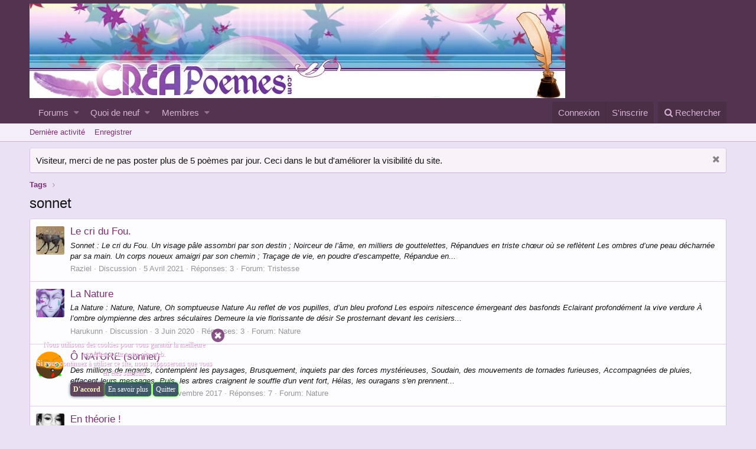

--- FILE ---
content_type: text/html; charset=utf-8
request_url: http://www.creapoemes.com/index.php?tags/sonnet/
body_size: 10673
content:
<!DOCTYPE html>
<html id="XF" lang="fr-FR" dir="LTR"
	data-app="public"
	data-template="tag_view"
	data-container-key=""
	data-content-key=""
	data-logged-in="false"
	data-cookie-prefix="xh_"
	class="has-no-js template-tag_view"
	>
<head>
	
<script async src="//pagead2.googlesyndication.com/pagead/js/adsbygoogle.js"></script>
<script>
     (adsbygoogle = window.adsbygoogle || []).push({
          google_ad_client: "ca-pub-9532441221533448",
          enable_page_level_ads: true
     });
</script>
	<meta charset="utf-8" />
	<meta http-equiv="X-UA-Compatible" content="IE=Edge" />
	<meta name="viewport" content="width=device-width, initial-scale=1">

	
	
	

	<title>sonnet | Poèmes et poésie</title>

	

	
		
	
	
	<meta property="og:site_name" content="Poèmes et poésie" />


	
	
		
	
	
	
		<meta property="og:title" content="sonnet" />
		<meta property="twitter:title" content="sonnet" />
	


	
	
	
		
	
	
	
		<meta property="og:image" content="http://www.creapoemes.com/styles/default/xenforo/logo.og.png" />
		<meta property="twitter:image" content="http://www.creapoemes.com/styles/default/xenforo/logo.og.png" />
		<meta property="twitter:card" content="summary" />
	


	

	
		<meta name="theme-color" content="#533450" />
	

	
	
	

	
		
		<link rel="preload" href="/styles/fonts/fa/fontawesome-webfont.woff2?v=4.7.0" as="font" type="font/woff2" crossorigin="anonymous" />
	

	<link rel="stylesheet" href="/css.php?css=public%3Anormalize.css%2Cpublic%3Acore.less%2Cpublic%3Aapp.less%2Cpublic%3Afont_awesome.css&amp;s=2&amp;l=4&amp;d=1607741498&amp;k=a8fbb09174f6bed2e372e906b5bd5e68683a49f5" />

	
	<link rel="stylesheet" href="/css.php?css=public%3Anotices.less%2Cpublic%3Axenfacil_accept_cookies.less%2Cpublic%3Aextra.less&amp;s=2&amp;l=4&amp;d=1607741498&amp;k=c3b7f00d7f8b5947e1eed3623bc6aa791b2753fe" />
<style>

#barritaloca {
	
		position:fixed;
		max-width: 1200px;
		background-color: xf-intensify(#533450, 12%);
		width: 25%;
		
			left: 50px;
		
		
			bottom: 50px;
		
	
	display:none;
	min-height:50px;
	color: rgb(253, 252, 254);
	text-align:center;
	z-index: 1000000;
	height: 100px;
	opacity: .90;
	filter:alpha(opacity=90); /* For IE8 and earlier */
}

</style>

	
		<script src="/js/xf/preamble-compiled.js?_v=1e71d447"></script>
	


	
	
		<link rel="apple-touch-icon" href="http://www.creapoemes.com/styles/default/xenforo/logo.og.png" />
	
	<script>
	(function(i,s,o,g,r,a,m){i['GoogleAnalyticsObject']=r;i[r]=i[r]||function(){
	(i[r].q=i[r].q||[]).push(arguments)},i[r].l=1*new Date();a=s.createElement(o),
	m=s.getElementsByTagName(o)[0];a.async=1;a.src=g;m.parentNode.insertBefore(a,m)
	})(window,document,'script','https://www.google-analytics.com/analytics.js','ga');

	ga('create', 'UA-8208596-14', 'auto');
	ga('send', 'pageview');
</script>
</head>
<body data-template="tag_view">

<div class="p-pageWrapper" id="top">





<div id="barritaloca">
	<div class="barritaLoca">
		<a href="javascript:void(0);" class="boton right" onClick="this.parentNode.parentNode.style.display = 'none';"><i class="fas fa-times-circle"></i></a>
		<div class="locaBarrita"><p>Nous utilisons des cookies pour vous garantir la meilleure expérience sur notre site web.<br> Si vous continuez à utiliser ce site, nous supposerons que vous en êtes satisfait.</p></div>
		
		<div class="botones">
			<a href="javascript:void(0);" id="ponerCookie" onclick="PonerCookie();">
				<b><span class="ponerCookie">D'accord</span></b>
			</a> 
			<a href="help/cookies/" class="tiposCookies">En savoir plus</a> 
			<a href="https://google.com/" class="tiposCookies">Quitter</a>
		</div>
	</div>
</div>
<script>
    function crearCookie(sNombre, sValor, iDiasCaducidad, sDireccion, bSeguro){ 
        var sCadena = sNombre + "=" + sValor + "; "; 
        iDiasCaducidad = parseInt(iDiasCaducidad); 
        if (iDiasCaducidad > 0) 
        { 
            var fFecha = new Date(); 
            // El resultado de horas(24) por minutos(60) por segundos(60) por milisegundos(1000) 
            fFecha.setTime(fFecha.getTime() + (iDiasCaducidad * 86400000)); 
            sCadena += "expires=" + fFecha.toGMTString() + "; "; 
        } 
        if (sDireccion) 
            sCadena += "path=" + sDireccion; 
        else 
            sCadena += "path=/"; 
        if (bSeguro) 
            sCadena += "; secure"; 
        document.cookie = sCadena; 
    } 
    function sVerTodasCookie(){ 
        return document.cookie; 
    } 
    function sValorCookie(sNombre){ 
        aCookies = document.cookie.split("; "); 
        for (var iCont = 0 ; iCont < aCookies.length ; iCont ++) 
            if (aCookies[iCont].indexOf(sNombre + "=", 0) == 0) 
                return aCookies[iCont].substring(sNombre.length + 1); 
        return false; 
    } 
    function eliminarCookie(sNombre, sDireccion) 
    { 
        crearCookie(sNombre, "", -1, sDireccion); 
    }
    function PonerCookie(){
        var secureCookie = null;
		if(0){
			secureCookie = '1';
		}
		else
		{
			secureCookie = null;
		}
        crearCookie('aviso', '1', 10, '/', secureCookie);
        document.getElementById("barritaloca").style.display="none";
    }
	
    if(sValorCookie('aviso')!="1")
        document.getElementById("barritaloca").style.display="flex";
	
    if (0)
        setTimeout(function() {
            if (1)
                PonerCookie();
            else
                document.getElementById("barritaloca").style.display="none";
            
        }, 10000);
</script>
<header class="p-header" id="header">
	<div class="p-header-inner">
		<div class="p-header-content">

			<div class="p-header-logo p-header-logo--image">
				<a href="/index.php">
					<img src="/styles/default/xenforo/logocrea.png"
						alt="Poèmes et poésie"
						 />
				</a>
			</div>

			
		</div>
	</div>
</header>





	<div class="p-navSticky p-navSticky--primary" data-xf-init="sticky-header">
		
	<nav class="p-nav">
		<div class="p-nav-inner">
			<a class="p-nav-menuTrigger" data-xf-click="off-canvas" data-menu=".js-headerOffCanvasMenu" role="button" tabindex="0">
				<i aria-hidden="true"></i>
				<span class="p-nav-menuText">Menu</span>
			</a>

			<div class="p-nav-smallLogo">
				<a href="/index.php">
					<img src="/styles/default/xenforo/logocrea.png"
						alt="Poèmes et poésie"
					 />
				</a>
			</div>

			<div class="p-nav-scroller hScroller" data-xf-init="h-scroller">
				<div class="hScroller-scroll">
					<ul class="p-nav-list js-offCanvasNavSource">
					
						<li>
							
	<div class="p-navEl " data-has-children="true">
		

			
	
	<a href="/index.php"
		class="p-navEl-link p-navEl-link--splitMenu "
		
		
		data-nav-id="forums">Forums</a>


			<a data-xf-key="1"
				data-xf-click="menu"
				data-menu-pos-ref="< .p-navEl"
				data-arrow-pos-ref="< .p-navEl"
				class="p-navEl-splitTrigger"
				role="button"
				tabindex="0"
				aria-label="Toggle expanded"
				aria-expanded="false"
				aria-haspopup="true"></a>

		
		
			<div class="menu menu--structural" data-menu="menu" aria-hidden="true">
				<div class="menu-content">
					<!--<h4 class="menu-header">Forums</h4>-->
					
						
	
	
	<a href="/index.php?whats-new/posts/"
		class="menu-linkRow u-indentDepth0 js-offCanvasCopy "
		
		
		data-nav-id="newPosts">Nouveaux messages</a>

	

					
						
	
	
	<a href="/index.php?search/&amp;type=post"
		class="menu-linkRow u-indentDepth0 js-offCanvasCopy "
		
		
		data-nav-id="searchForums">Rechercher dans les forums</a>

	

					
				</div>
			</div>
		
	</div>

						</li>
					
						<li>
							
	<div class="p-navEl " data-has-children="true">
		

			
	
	<a href="/index.php?whats-new/"
		class="p-navEl-link p-navEl-link--splitMenu "
		
		
		data-nav-id="whatsNew">Quoi de neuf</a>


			<a data-xf-key="2"
				data-xf-click="menu"
				data-menu-pos-ref="< .p-navEl"
				data-arrow-pos-ref="< .p-navEl"
				class="p-navEl-splitTrigger"
				role="button"
				tabindex="0"
				aria-label="Toggle expanded"
				aria-expanded="false"
				aria-haspopup="true"></a>

		
		
			<div class="menu menu--structural" data-menu="menu" aria-hidden="true">
				<div class="menu-content">
					<!--<h4 class="menu-header">Quoi de neuf</h4>-->
					
						
	
	
	<a href="/index.php?whats-new/posts/"
		class="menu-linkRow u-indentDepth0 js-offCanvasCopy "
		 rel="nofollow"
		
		data-nav-id="whatsNewPosts">Nouveaux messages</a>

	

					
						
	
	
	<a href="/index.php?whats-new/profile-posts/"
		class="menu-linkRow u-indentDepth0 js-offCanvasCopy "
		 rel="nofollow"
		
		data-nav-id="whatsNewProfilePosts">Nouveaux messages de profil</a>

	

					
						
	
	
	<a href="/index.php?whats-new/latest-activity"
		class="menu-linkRow u-indentDepth0 js-offCanvasCopy "
		 rel="nofollow"
		
		data-nav-id="latestActivity">Dernière activité</a>

	

					
				</div>
			</div>
		
	</div>

						</li>
					
						<li>
							
	<div class="p-navEl " data-has-children="true">
		

			
	
	<a href="/index.php?members/"
		class="p-navEl-link p-navEl-link--splitMenu "
		
		
		data-nav-id="members">Membres</a>


			<a data-xf-key="3"
				data-xf-click="menu"
				data-menu-pos-ref="< .p-navEl"
				data-arrow-pos-ref="< .p-navEl"
				class="p-navEl-splitTrigger"
				role="button"
				tabindex="0"
				aria-label="Toggle expanded"
				aria-expanded="false"
				aria-haspopup="true"></a>

		
		
			<div class="menu menu--structural" data-menu="menu" aria-hidden="true">
				<div class="menu-content">
					<!--<h4 class="menu-header">Membres</h4>-->
					
						
	
	
	<a href="/index.php?online/"
		class="menu-linkRow u-indentDepth0 js-offCanvasCopy "
		
		
		data-nav-id="currentVisitors">Visiteurs actuels</a>

	

					
						
	
	
	<a href="/index.php?whats-new/profile-posts/"
		class="menu-linkRow u-indentDepth0 js-offCanvasCopy "
		 rel="nofollow"
		
		data-nav-id="newProfilePosts">Nouveaux messages de profil</a>

	

					
						
	
	
	<a href="/index.php?search/&amp;type=profile_post"
		class="menu-linkRow u-indentDepth0 js-offCanvasCopy "
		
		
		data-nav-id="searchProfilePosts">Rechercher dans les messages des profils</a>

	

					
				</div>
			</div>
		
	</div>

						</li>
					
					</ul>
				</div>
			</div>

			<div class="p-nav-opposite">
				<div class="p-navgroup p-account p-navgroup--guest">
					
						<a href="/index.php?login/" class="p-navgroup-link p-navgroup-link--textual p-navgroup-link--logIn" rel="nofollow" data-xf-click="overlay">
							<span class="p-navgroup-linkText">Connexion</span>
						</a>
						
							<a href="/index.php?register/" class="p-navgroup-link p-navgroup-link--textual p-navgroup-link--register" rel="nofollow" data-xf-click="overlay">
								<span class="p-navgroup-linkText">S'inscrire</span>
							</a>
						
					
				</div>

				<div class="p-navgroup p-discovery">
					<a href="/index.php?whats-new/"
						class="p-navgroup-link p-navgroup-link--iconic p-navgroup-link--whatsnew"
						title="Quoi de neuf">
						<i aria-hidden="true"></i>
						<span class="p-navgroup-linkText">Quoi de neuf</span>
					</a>

					
						<a href="/index.php?search/"
							class="p-navgroup-link p-navgroup-link--iconic p-navgroup-link--search"
							data-xf-click="menu"
							data-xf-key="/"
							aria-label="Rechercher"
							aria-expanded="false"
							aria-haspopup="true"
							title="Rechercher">
							<i aria-hidden="true"></i>
							<span class="p-navgroup-linkText">Rechercher</span>
						</a>
						<div class="menu menu--structural menu--wide" data-menu="menu" aria-hidden="true">
							<form action="/index.php?search/search" method="post"
								class="menu-content"
								data-xf-init="quick-search">

								<h3 class="menu-header">Rechercher</h3>
								
								<div class="menu-row">
									
										<input type="text" class="input" name="keywords" placeholder="Rechercher..." aria-label="Rechercher" data-menu-autofocus="true" />
									
								</div>

								
								<div class="menu-row">
									<label class="iconic iconic--checkbox iconic--labelled"><input type="checkbox"  name="c[title_only]" value="1" /><i aria-hidden="true"></i>Rechercher par titre uniquement</label>

								</div>
								
								<div class="menu-row">
									<div class="inputGroup">
										<span class="inputGroup-text">Par:</span>
										<input class="input" name="c[users]" data-xf-init="auto-complete" placeholder="Membre" />
									</div>
								</div>
								<div class="menu-footer">
									<span class="menu-footer-controls">
										<button type="submit" class="button--primary button button--icon button--icon--search"><span class="button-text">Rechercher</span></button>
										<a href="/index.php?search/" class="button" rel="nofollow"><span class="button-text">Recherche avancé...</span></a>
									</span>
								</div>

								<input type="hidden" name="_xfToken" value="1768809917,84861a30814dba200411beead7fb4d2c" />
							</form>
						</div>
					
				</div>
			</div>
		</div>
	</nav>

	</div>
	
	
		<div class="p-sectionLinks">
			<div class="p-sectionLinks-inner hScroller" data-xf-init="h-scroller">
				<div class="hScroller-scroll">
					<ul class="p-sectionLinks-list">
					
						<li>
							
	<div class="p-navEl " >
		

			
	
	<a href="/index.php?whats-new/latest-activity"
		class="p-navEl-link "
		
		data-xf-key="alt+1"
		data-nav-id="defaultLatestActivity">Dernière activité</a>


			

		
		
	</div>

						</li>
					
						<li>
							
	<div class="p-navEl " >
		

			
	
	<a href="/index.php?register/"
		class="p-navEl-link "
		
		data-xf-key="alt+2"
		data-nav-id="defaultRegister">Enregistrer</a>


			

		
		
	</div>

						</li>
					
					</ul>
				</div>
			</div>
		</div>
	



<div class="offCanvasMenu offCanvasMenu--nav js-headerOffCanvasMenu" data-menu="menu" aria-hidden="true" data-ocm-builder="navigation">
	<div class="offCanvasMenu-backdrop" data-menu-close="true"></div>
	<div class="offCanvasMenu-content">
		<div class="offCanvasMenu-header">
			Menu
			<a class="offCanvasMenu-closer" data-menu-close="true" role="button" tabindex="0" aria-label="Fermer"></a>
		</div>
		
			<div class="p-offCanvasRegisterLink">
				<div class="offCanvasMenu-linkHolder">
					<a href="/index.php?login/" class="offCanvasMenu-link" rel="nofollow" data-xf-click="overlay" data-menu-close="true">
						Connexion
					</a>
				</div>
				<hr class="offCanvasMenu-separator" />
				
					<div class="offCanvasMenu-linkHolder">
						<a href="/index.php?register/" class="offCanvasMenu-link" rel="nofollow" data-xf-click="overlay" data-menu-close="true">
							S'inscrire
						</a>
					</div>
					<hr class="offCanvasMenu-separator" />
				
			</div>
		
		<div class="js-offCanvasNavTarget"></div>
	</div>
</div>

<div class="p-body">
	<div class="p-body-inner">
		<!--XF:EXTRA_OUTPUT-->

		
			
	
		
		
		

		<ul class="notices notices--block  js-notices"
			data-xf-init="notices"
			data-type="block"
			data-scroll-interval="6">

			
				
	<li class="notice js-notice notice--primary"
		data-notice-id="4"
		data-delay-duration="0"
		data-display-duration="0"
		data-auto-dismiss=""
		data-visibility="">

		
		<div class="notice-content">
			
				<a href="/index.php?account/dismiss-notice&amp;notice_id=4" class="notice-dismiss js-noticeDismiss" data-xf-init="tooltip" title="Rejeter la notice"></a>
			
			Visiteur, merci de ne pas poster plus de 5 poèmes par jour. Ceci dans le but d'améliorer la visibilité du site.
		</div>
	</li>

			
		</ul>
	

		

		

		
		
	
		<ul class="p-breadcrumbs "
			itemscope itemtype="https://schema.org/BreadcrumbList">
		

			
			

			
			
				
	<li itemprop="itemListElement" itemscope itemtype="https://schema.org/ListItem">
		<a href="/index.php?tags/" itemprop="item">
			<span itemprop="name">Tags</span>
		</a>
	</li>

			

		
		</ul>
	

		

		
	<noscript><div class="blockMessage blockMessage--important blockMessage--iconic u-noJsOnly">JavaScript est désactivé. Pour une meilleure expérience, activez JavaScript dans votre navigateur avant de continuer.</div></noscript>

		
	<!--[if lt IE 9]><div class="blockMessage blockMessage&#45;&#45;important blockMessage&#45;&#45;iconic">Vous utilisez un navigateur non à jour ou ancien. Il ne peut pas afficher ce site ou d'autres sites correctement.<br />Vous devez le mettre à jour ou utiliser un <a href="https://www.google.com/chrome/browser/" target="_blank">navigateur alternatif</a>.</div><![endif]-->


		
			<div class="p-body-header">
			
				
					<div class="p-title ">
					
						
							<h1 class="p-title-value">sonnet</h1>
						
						
					
					</div>
				

				
			
			</div>
		

		<div class="p-body-main  ">
			

			<div class="p-body-content">
				
				<div class="p-body-pageContent">





<div class="block" data-xf-init="" data-type="" data-href="/index.php?inline-mod/">
	

	<div class="block-container">
		<ol class="block-body">
			
				<li class="block-row block-row--separated  js-inlineModContainer" data-author="Raziel">
	<div class="contentRow ">
		<span class="contentRow-figure">
			<a href="/index.php?members/raziel.86987/" class="avatar avatar--s" data-user-id="86987" data-xf-init="member-tooltip">
			<img src="/data/avatars/s/86/86987.jpg?1431518864" srcset="/data/avatars/m/86/86987.jpg?1431518864 2x" alt="Raziel" class="avatar-u86987-s" /> 
		</a>
		</span>
		<div class="contentRow-main">
			<h3 class="contentRow-title">
				<a href="/index.php?threads/le-cri-du-fou.339003/">Le cri du Fou.</a>
			</h3>

			<div class="contentRow-snippet">Sonnet : Le cri du Fou.


Un visage pâle assombri par son destin ;
Noirceur de l’âme, en milliers de gouttelettes,
Répandues en triste chœur où se reflètent
Les ombres d’une peau décharnée par sa main.


Un corps noueux amaigri par son chemin ;
Traçage de vie, en poudre d’escampette,
Répandue en...</div>

			<div class="contentRow-minor contentRow-minor--hideLinks">
				<ul class="listInline listInline--bullet">
					
					<li><a href="/index.php?members/raziel.86987/" class="username " dir="auto" data-user-id="86987" data-xf-init="member-tooltip">Raziel</a></li>
					<li>Discussion</li>
					<li><time  class="u-dt" dir="auto" datetime="2021-04-05T15:40:58+0100" data-time="1617633658" data-date-string="5 Avril 2021" data-time-string="15:40" title="5 Avril 2021 à 15:40">5 Avril 2021</time></li>
					<li>Réponses: 3</li>
					<li>Forum: <a href="/index.php?forums/tristesse.5/">Tristesse</a></li>
				</ul>
			</div>
		</div>
	</div>
</li>
			
				<li class="block-row block-row--separated  js-inlineModContainer" data-author="Harukunn">
	<div class="contentRow ">
		<span class="contentRow-figure">
			<a href="/index.php?members/harukunn.93372/" class="avatar avatar--s" data-user-id="93372" data-xf-init="member-tooltip">
			<img src="/data/avatars/s/93/93372.jpg?1591189341" srcset="/data/avatars/m/93/93372.jpg?1591189341 2x" alt="Harukunn" class="avatar-u93372-s" /> 
		</a>
		</span>
		<div class="contentRow-main">
			<h3 class="contentRow-title">
				<a href="/index.php?threads/la-nature.332441/">La Nature</a>
			</h3>

			<div class="contentRow-snippet">La Nature :

Nature, Nature, Oh somptueuse Nature
Au reflet de vos pupilles, d’un bleu profond
Les espoirs nitescence émergeant des basfonds
Eclairant profondément la vive verdure

À l’ombre olympienne des arbres séculaires
Demeure la vie florissante de désir
Se prosternant devant les cerisiers...</div>

			<div class="contentRow-minor contentRow-minor--hideLinks">
				<ul class="listInline listInline--bullet">
					
					<li><a href="/index.php?members/harukunn.93372/" class="username " dir="auto" data-user-id="93372" data-xf-init="member-tooltip">Harukunn</a></li>
					<li>Discussion</li>
					<li><time  class="u-dt" dir="auto" datetime="2020-06-03T13:36:35+0100" data-time="1591187795" data-date-string="3 Juin 2020" data-time-string="13:36" title="3 Juin 2020 à 13:36">3 Juin 2020</time></li>
					<li>Réponses: 3</li>
					<li>Forum: <a href="/index.php?forums/nature.8/">Nature</a></li>
				</ul>
			</div>
		</div>
	</div>
</li>
			
				<li class="block-row block-row--separated  js-inlineModContainer" data-author="hortensia6">
	<div class="contentRow ">
		<span class="contentRow-figure">
			<a href="/index.php?members/hortensia6.89056/" class="avatar avatar--s" data-user-id="89056" data-xf-init="member-tooltip">
			<img src="/data/avatars/s/89/89056.jpg?1511535060" srcset="/data/avatars/m/89/89056.jpg?1511535060 2x" alt="hortensia6" class="avatar-u89056-s" /> 
		</a>
		</span>
		<div class="contentRow-main">
			<h3 class="contentRow-title">
				<a href="/index.php?threads/%C3%94-nature-sonnet.305524/">&Ocirc; NATURE (sonnet)</a>
			</h3>

			<div class="contentRow-snippet">Des millions de regards, contemplent les paysages,
  Brusquement, inquiets par des forces mystérieuses,
  Soudain, des mouvements de tornades furieuses,
  Accompagnées de pluies, effacent leurs messages. 
Puis, les arbres craignent le souffle d&#039;un vent fort,
   Hélas, les ouragans s&#039;en prennent...</div>

			<div class="contentRow-minor contentRow-minor--hideLinks">
				<ul class="listInline listInline--bullet">
					
					<li><a href="/index.php?members/hortensia6.89056/" class="username " dir="auto" data-user-id="89056" data-xf-init="member-tooltip">hortensia6</a></li>
					<li>Discussion</li>
					<li><time  class="u-dt" dir="auto" datetime="2017-11-24T15:02:40+0000" data-time="1511535760" data-date-string="24 Novembre 2017" data-time-string="15:02" title="24 Novembre 2017 à 15:02">24 Novembre 2017</time></li>
					<li>Réponses: 7</li>
					<li>Forum: <a href="/index.php?forums/nature.8/">Nature</a></li>
				</ul>
			</div>
		</div>
	</div>
</li>
			
				<li class="block-row block-row--separated  js-inlineModContainer" data-author="Libertaworld">
	<div class="contentRow ">
		<span class="contentRow-figure">
			<a href="/index.php?members/libertaworld.87973/" class="avatar avatar--s" data-user-id="87973" data-xf-init="member-tooltip">
			<img src="/data/avatars/s/87/87973.jpg?1588261294" srcset="/data/avatars/m/87/87973.jpg?1588261294 2x" alt="Libertaworld" class="avatar-u87973-s" /> 
		</a>
		</span>
		<div class="contentRow-main">
			<h3 class="contentRow-title">
				<a href="/index.php?threads/en-th%C3%A9orie.291879/">En th&eacute;orie !</a>
			</h3>

			<div class="contentRow-snippet">Je dois faire un beau poème sur la théorie
De surcroît une des formes les plus compliquées 
Le sonnet que se termine ,je vous le dit
Par une fin surprenante et bien ficelée 
 
En alexandrins il est entierement fait 
C&#039;est à dire que douze syllabes il contient
Il est formé avec deux quatrains...</div>

			<div class="contentRow-minor contentRow-minor--hideLinks">
				<ul class="listInline listInline--bullet">
					
					<li><a href="/index.php?members/libertaworld.87973/" class="username " dir="auto" data-user-id="87973" data-xf-init="member-tooltip">Libertaworld</a></li>
					<li>Discussion</li>
					<li><time  class="u-dt" dir="auto" datetime="2016-05-30T20:43:31+0100" data-time="1464637411" data-date-string="30 Mai 2016" data-time-string="20:43" title="30 Mai 2016 à 20:43">30 Mai 2016</time></li>
					<li>Réponses: 0</li>
					<li>Forum: <a href="/index.php?forums/divers.20/">Divers</a></li>
				</ul>
			</div>
		</div>
	</div>
</li>
			
				<li class="block-row block-row--separated  js-inlineModContainer" data-author="Fontaine Gaëtan">
	<div class="contentRow ">
		<span class="contentRow-figure">
			<a href="/index.php?members/fontaine-ga%C3%ABtan.87928/" class="avatar avatar--s" data-user-id="87928" data-xf-init="member-tooltip">
			<img src="/data/avatars/s/87/87928.jpg?1448986932" srcset="/data/avatars/m/87/87928.jpg?1448986932 2x" alt="Fontaine Gaëtan" class="avatar-u87928-s" /> 
		</a>
		</span>
		<div class="contentRow-main">
			<h3 class="contentRow-title">
				<a href="/index.php?threads/nature-de-mon-observation.288108/">Nature de mon observation</a>
			</h3>

			<div class="contentRow-snippet">J aimerais parler avec toi de tes blessures,
Me dire que ta sauvegarde reste sûre,
Mais je ne peux me leurrer éternellement.
C est pour ca qu&#039; en ces jours je pleurs tellement.

Plus qu&#039; une pantopie idyllique et fugace,
Tu es mère de nombreux enfant qui t agace,
Par leurs  démente obsession de...</div>

			<div class="contentRow-minor contentRow-minor--hideLinks">
				<ul class="listInline listInline--bullet">
					
					<li><a href="/index.php?members/fontaine-ga%C3%ABtan.87928/" class="username " dir="auto" data-user-id="87928" data-xf-init="member-tooltip">Fontaine Gaëtan</a></li>
					<li>Discussion</li>
					<li><time  class="u-dt" dir="auto" datetime="2016-01-30T23:43:18+0000" data-time="1454197398" data-date-string="30 Janvier 2016" data-time-string="23:43" title="30 Janvier 2016 à 23:43">30 Janvier 2016</time></li>
					<li>Réponses: 2</li>
					<li>Forum: <a href="/index.php?forums/nature.8/">Nature</a></li>
				</ul>
			</div>
		</div>
	</div>
</li>
			
				<li class="block-row block-row--separated  js-inlineModContainer" data-author="Fontaine Gaëtan">
	<div class="contentRow ">
		<span class="contentRow-figure">
			<a href="/index.php?members/fontaine-ga%C3%ABtan.87928/" class="avatar avatar--s" data-user-id="87928" data-xf-init="member-tooltip">
			<img src="/data/avatars/s/87/87928.jpg?1448986932" srcset="/data/avatars/m/87/87928.jpg?1448986932 2x" alt="Fontaine Gaëtan" class="avatar-u87928-s" /> 
		</a>
		</span>
		<div class="contentRow-main">
			<h3 class="contentRow-title">
				<a href="/index.php?threads/nature-de-mon-observation.288107/">Nature de mon observation</a>
			</h3>

			<div class="contentRow-snippet">J aimerais parler avec toi de tes blessures,
Me dire que ta sauvegarde reste sûre,
Mais je ne peux me leurrer éternellement.
C est pour ca qu&#039; en ces jours je pleurs tellement.

Plus qu&#039; une pantopie idyllique et fugace,
Tu es mère de nombreux enfant qui t agace,
Par leurs  démente obsession de...</div>

			<div class="contentRow-minor contentRow-minor--hideLinks">
				<ul class="listInline listInline--bullet">
					
					<li><a href="/index.php?members/fontaine-ga%C3%ABtan.87928/" class="username " dir="auto" data-user-id="87928" data-xf-init="member-tooltip">Fontaine Gaëtan</a></li>
					<li>Discussion</li>
					<li><time  class="u-dt" dir="auto" datetime="2016-01-30T23:41:52+0000" data-time="1454197312" data-date-string="30 Janvier 2016" data-time-string="23:41" title="30 Janvier 2016 à 23:41">30 Janvier 2016</time></li>
					<li>Réponses: 2</li>
					<li>Forum: <a href="/index.php?forums/nature.8/">Nature</a></li>
				</ul>
			</div>
		</div>
	</div>
</li>
			
				<li class="block-row block-row--separated  js-inlineModContainer" data-author="Tamanar">
	<div class="contentRow ">
		<span class="contentRow-figure">
			<a href="/index.php?members/tamanar.85224/" class="avatar avatar--s" data-user-id="85224" data-xf-init="member-tooltip">
			<img src="/data/avatars/s/85/85224.jpg?1428647838"  alt="Tamanar" class="avatar-u85224-s" /> 
		</a>
		</span>
		<div class="contentRow-main">
			<h3 class="contentRow-title">
				<a href="/index.php?threads/donnez-le-sourire.285125/">Donnez le sourire!!!</a>
			</h3>

			<div class="contentRow-snippet">Quand le vent se lève et tonne l&#039;orage.
Je ne veux mourir, car je veux écouter cette mélopée de plaisir
Où bien quitter m&#039;a tendre solitude et rejoindre mes amis et leurs sourires
Voir des personnes heureuses me le fait apparaître sur mon visage


Il est précieux, il faut en faire bon usage
Pour...</div>

			<div class="contentRow-minor contentRow-minor--hideLinks">
				<ul class="listInline listInline--bullet">
					
					<li><a href="/index.php?members/tamanar.85224/" class="username " dir="auto" data-user-id="85224" data-xf-init="member-tooltip">Tamanar</a></li>
					<li>Discussion</li>
					<li><time  class="u-dt" dir="auto" datetime="2015-10-27T17:22:36+0000" data-time="1445966556" data-date-string="27 Octobre 2015" data-time-string="17:22" title="27 Octobre 2015 à 17:22">27 Octobre 2015</time></li>
					<li>Réponses: 6</li>
					<li>Forum: <a href="/index.php?forums/bonheur.23/">Bonheur</a></li>
				</ul>
			</div>
		</div>
	</div>
</li>
			
		</ol>
	</div>
	<div class="block-outer block-outer--after">
		
		
	</div>
</div></div>
				
			</div>

			
		</div>

		
		
	
		<ul class="p-breadcrumbs p-breadcrumbs--bottom"
			itemscope itemtype="https://schema.org/BreadcrumbList">
		

			
			

			
			
				
	<li itemprop="itemListElement" itemscope itemtype="https://schema.org/ListItem">
		<a href="/index.php?tags/" itemprop="item">
			<span itemprop="name">Tags</span>
		</a>
	</li>

			

		
		</ul>
	

		
	</div>
</div>

<footer class="p-footer" id="footer">
	<div class="p-footer-inner">

		<div class="p-footer-row">
			
			<div class="p-footer-row-opposite">
				<ul class="p-footer-linkList">
					
						
							<li><a href="/index.php?misc/contact" data-xf-click="overlay">Nous contacter</a></li>
						
					

					

					

					
						<li><a href="/index.php?help/">Aide</a></li>
					

					

					<li><a href="/index.php?forums/-/index.rss" target="_blank" class="p-footer-rssLink" title="RSS"><span aria-hidden="true"><i class="fa fa-rss"></i></span></a></li>
				</ul>
			</div>
		</div>

		
			<div class="p-footer-copyright">
			
				<a href="https://xenforo.com" class="u-concealed" dir="ltr">Forum software by XenForo&trade; <span class="copyright">&copy;2010-2017 XenForo Ltd.</span></a>
				
			
			</div>
		

		
			<div class="p-footer-debug">
			
				
	
		<ul class="listInline listInline--bullet listInline--selfInline">
			<li><dl class="pairs pairs--inline debugResolution" title="Responsive width">
				<dt class="debugResolution-label">Largeur</dt>
				<dd class="debugResolution-output"></dd>
			</dl></li>
			<li><dl class="pairs pairs--inline">
				<dt>Requêtes</dt>
				<dd>7</dd>
			</dl></li>
			<li><dl class="pairs pairs--inline">
				
					<dt>Temps</dt>
					<dd><a href="/index.php?tags/sonnet/&amp;_debug=1" rel="nofollow">0.0433s</a></dd>
				
			</dl></li>
			<li><dl class="pairs pairs--inline">
				<dt>Mémoire</dt>
				<dd>2.81MB</dd>
			</dl></li>
			
				<li class="cog-info">
					
	<a class="fa fa-cog" data-xf-init="tooltip" data-click-hide="false"
		data-trigger="hover focus click"
		title="XF:Tag :: actionTag &middot; tag_view"
		role="button" tabindex="0"></a>

				</li>
			
		</ul>
	

			
			</div>
		
	</div>
</footer>

</div> <!-- closing p-pageWrapper -->

<div class="u-bottomFixer js-bottomFixTarget">
	
</div>


	<div class="u-scrollButtons js-scrollButtons" data-trigger-type="up">
		<a href="#top" class="button--scroll button" data-xf-click="scroll-to"><span class="button-text"><i class="fa fa-arrow-up"></i></span></a>
		
	</div>



	<script src="/js/vendor/jquery/jquery-3.2.1.min.js?_v=1e71d447"></script>
	<script src="/js/vendor/vendor-compiled.js?_v=1e71d447"></script>
	<script src="/js/xf/core-compiled.js?_v=1e71d447"></script>
	<script src="/js/xf/notice.min.js?_v=1e71d447"></script>

	<script>
		jQuery.extend(true, XF.config, {
			userId: 0,
			url: {
				fullBase: 'http://www.creapoemes.com/',
				basePath: '/',
				css: '/css.php?css=__SENTINEL__&s=2&l=4&d=1607741498',
				keepAlive: '/index.php?login/keep-alive'
			},
			cookie: {
				path: '/',
				domain: '',
				prefix: 'xh_'
			},
			csrf: '1768809917,84861a30814dba200411beead7fb4d2c',
			js: {"\/js\/xf\/notice.min.js?_v=1e71d447":true},
			css: {"public:notices.less":true,"public:xenfacil_accept_cookies.less":true,"public:extra.less":true},
			time: {
				now: 1768809917,
				today: 1768780800,
				todayDow: 1
			},
			borderSizeFeature: '3px',
			enableRtnProtect: true,
			enableFormSubmitSticky: true,
			uploadMaxFilesize: 20971520,
			visitorCounts: {
				conversations_unread: '0',
				alerts_unread: '0',
				total_unread: '0',
				title_count: true,
				icon_indicator: true
			},
			jsState: {}
		});

		jQuery.extend(XF.phrases, {
			date_x_at_time_y: "{date} à {time}",
			day_x_at_time_y:  "{day} à {time}",
			yesterday_at_x:   "Hier à {time}",
			x_minutes_ago:    "{minutes} minutes",
			one_minute_ago:   "il y a 1 minute",
			a_moment_ago:     "Il y a un instant",
			today_at_x:       "Aujourd\'hui à {time}",
			in_a_moment:      "Dans un moment",
			in_a_minute:      "Dans une minute",
			in_x_minutes:     "Dans {minutes} minutes",
			later_today_at_x: "Plus tard aujourd\'hui à {time}",
			tomorrow_at_x:    "Demain à {time}",

			day0: "Dimanche",
			day1: "Lundi",
			day2: "Mardi",
			day3: "Mercredi",
			day4: "Jeudi",
			day5: "Vendredi",
			day6: "Samedi",

			dayShort0: "Dim",
			dayShort1: "Lun",
			dayShort2: "Mar",
			dayShort3: "Mer",
			dayShort4: "Jeu",
			dayShort5: "Ven",
			dayShort6: "Sam",

			month0: "Janvier",
			month1: "Février",
			month2: "Mars",
			month3: "Avril",
			month4: "Mai",
			month5: "Juin",
			month6: "Juillet",
			month7: "Aout",
			month8: "Septembre",
			month9: "Octobre",
			month10: "Novembre",
			month11: "Decembre",

			active_user_changed_reload_page: "L\'utilisateur actif a changé. Rechargez la page pour la dernière version.",
			server_did_not_respond_in_time_try_again: "Le serveur n\'a pas répondu à temps. Veuillez essayer de nouveau.",
			oops_we_ran_into_some_problems: "Oops! Nous avons eu quelques problèmes.",
			oops_we_ran_into_some_problems_more_details_console: "Oops! Nous avons eu quelques problèmes. Veuillez réessayer plus tard. Plus de détails d\'erreur peuvent être dans la console du navigateur.",
			file_too_large_to_upload: "Le fichier est trop volumineux pour être transféré.",
			files_being_uploaded_are_you_sure: "Files are still being uploaded. Are you sure you want to submit this form?",
			close: "Fermer",

			showing_x_of_y_items: "{count} articles affichés sur un total de {total}",
			showing_all_items: "Afficher tous les articles",
			no_items_to_display: "Aucun élément à afficher"
		});
	</script>

	<form style="display:none" hidden="hidden">
		<input type="text" name="_xfClientLoadTime" value="" id="_xfClientLoadTime" tabindex="-1" />
	</form>

	




</body>
</html>











--- FILE ---
content_type: text/html; charset=utf-8
request_url: https://www.google.com/recaptcha/api2/aframe
body_size: 267
content:
<!DOCTYPE HTML><html><head><meta http-equiv="content-type" content="text/html; charset=UTF-8"></head><body><script nonce="2lY099lqcGQyL7n0cDNZBQ">/** Anti-fraud and anti-abuse applications only. See google.com/recaptcha */ try{var clients={'sodar':'https://pagead2.googlesyndication.com/pagead/sodar?'};window.addEventListener("message",function(a){try{if(a.source===window.parent){var b=JSON.parse(a.data);var c=clients[b['id']];if(c){var d=document.createElement('img');d.src=c+b['params']+'&rc='+(localStorage.getItem("rc::a")?sessionStorage.getItem("rc::b"):"");window.document.body.appendChild(d);sessionStorage.setItem("rc::e",parseInt(sessionStorage.getItem("rc::e")||0)+1);localStorage.setItem("rc::h",'1768809919582');}}}catch(b){}});window.parent.postMessage("_grecaptcha_ready", "*");}catch(b){}</script></body></html>